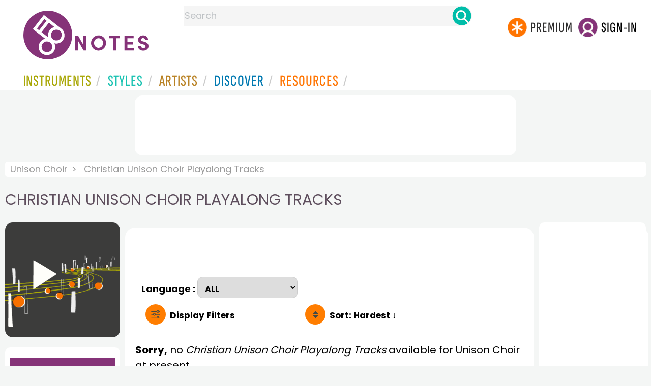

--- FILE ---
content_type: text/html; charset=utf-8
request_url: https://www.google.com/recaptcha/api2/aframe
body_size: 264
content:
<!DOCTYPE HTML><html><head><meta http-equiv="content-type" content="text/html; charset=UTF-8"></head><body><script nonce="xuR7eIAUobtc6QXyopbbfw">/** Anti-fraud and anti-abuse applications only. See google.com/recaptcha */ try{var clients={'sodar':'https://pagead2.googlesyndication.com/pagead/sodar?'};window.addEventListener("message",function(a){try{if(a.source===window.parent){var b=JSON.parse(a.data);var c=clients[b['id']];if(c){var d=document.createElement('img');d.src=c+b['params']+'&rc='+(localStorage.getItem("rc::a")?sessionStorage.getItem("rc::b"):"");window.document.body.appendChild(d);sessionStorage.setItem("rc::e",parseInt(sessionStorage.getItem("rc::e")||0)+1);localStorage.setItem("rc::h",'1767421634646');}}}catch(b){}});window.parent.postMessage("_grecaptcha_ready", "*");}catch(b){}</script></body></html>